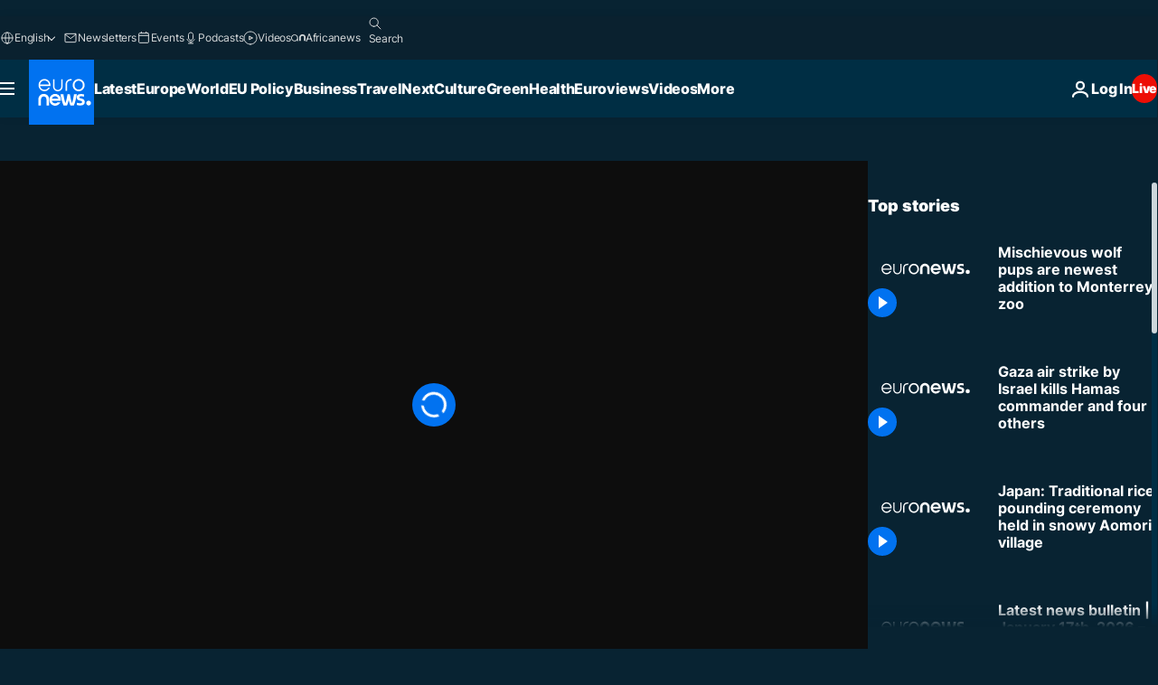

--- FILE ---
content_type: application/xml
request_url: https://dmxleo.dailymotion.com/cdn/manifest/video/x790vz2.m3u8?af=2%2C7%2C8%2C9&vv=1%2C2%2C3%2C4%2C5%2C6%2C7%2C8%2C11%2C12%2C13%2C14&mm=video%2Fmp4%2Cvideo%2Fwebm%2Caudio%2Fmp4%2Caudio%2Fmpeg%2Caudio%2Faac%2Caudio%2Fmpeg3%2Caudio%2Fmp3%2Caudio%2Fvnd.wave%2Caudio%2Fwav%2Caudio%2Fwave%2Caudio%2Fogg%2Caudio%2Fvorbis%2Cimage%2Fjpeg%2Cimage%2Fpng%2Cimage%2Fwebp%2Cimage%2Fsvg%2Bxml&cse=1jf66ak194dadc7ba34&rts=342688&rhv=1&cen=prod&cpi=xe2cka&cpt=player&rla=en&cpr=x9oog&eb=https%3A%2F%2Fwww.euronews.com%2Fvideo%2F2019%2F05%2F22%2Fmischievous-wolf-pups-are-newest-addition-to-monterrey-zoo&ps=960x540&td=www.euronews.com&reader_gdpr_flag=0&reader_gdpr_consent=&gdpr_binary_consent=opt-out&gdpr_comes_from_infopack=0&reader_us_privacy=1---&vl=-1&ciid=1jf66ak194dadc7ba34_VMAP_0_0&cidx=0&sidx=0&vidIdx=0&omp=Dailymotion%2F1.0&omn=0&imal=1&uid_dm=2e6e3917-9c3b-d44d-f00c-38736be48fb8&ccPremium=false&ccCustomParams=6458%252Fen_euronews_new%252Fnocomment%2Flng%253Den%2526page%253Darticle%2526video%253Dtrue%2526isBreakingNews%253Dfalse%2526vertical%253Dnews%2526nws_id%253D765378%2526nwsctr_id%253D3907158%2526article_type%253Dnormal%2526program%253Dnocomment%2526video_duration%253D50000%2526source%253Deuronews%2526themes%253Dnews%2526tags%253Dgrey-wolves%25252Cmexico%25252Canimals%2526player_type%253Ddailymotion&3pcb=0&rap=1&apo=monetization&pos=1&pbm=2
body_size: 3642
content:
<?xml version="1.0" encoding="UTF-8"?><vmap:VMAP xmlns:vmap="http://www.iab.net/videosuite/vmap" version="1.0"><vmap:AdBreak breakType="linear" breakId="preroll1" timeOffset="start"><vmap:AdSource id="preroll1"><vmap:VASTAdData><VAST version="3.0"><Ad><InLine><AdSystem>Leo</AdSystem><AdTitle>noad</AdTitle><Extensions><Extension type="dailymotion" source="dailymotion">{"noAd":{"reasonId":1106,"reason":"viewing context|bot-detected"},"inventoryId":"1b6dff79-51b1-4902-92bb-88c942dd5e4b"}</Extension></Extensions></InLine></Ad></VAST></vmap:VASTAdData></vmap:AdSource><vmap:Extensions><vmap:Extension type="dailymotion" source="dailymotion"><![CDATA[{"timeout":15000}]]></vmap:Extension></vmap:Extensions></vmap:AdBreak><vmap:AdBreak breakType="linear,nonlinear" breakId="midroll1-1" timeOffset="00:05:00" repeatAfter="00:05:00"><vmap:AdSource id="midroll1-1"><vmap:AdTagURI templateType="vast3">https://dmxleo.dailymotion.com/cdn/manifest/video/x790vz2.m3u8?auth=[base64]&amp;vo=[MEDIAPLAYHEAD]&amp;vv=1%2C2%2C3%2C4%2C5%2C6%2C7%2C8%2C11%2C12%2C13%2C14&amp;sec=1&amp;rts=342688&amp;rla=en&amp;reader.player=dailymotion&amp;plt=1&amp;cen=prod&amp;3pcb=0&amp;rhv=1&amp;reader_us_privacy=1---&amp;eb=https%3A%2F%2Fwww.euronews.com%2Fvideo%2F2019%2F05%2F22%2Fmischievous-wolf-pups-are-newest-addition-to-monterrey-zoo&amp;dmngv=1.0&amp;dmng=Dailymotion&amp;cpt=player&amp;cpr=x9oog&amp;cpi=xe2cka&amp;battr=9%2C10%2C11%2C12%2C13%2C14%2C17&amp;apo=monetization&amp;pbm=2&amp;mm=video%2Fmp4%2Cvideo%2Fwebm%2Caudio%2Fmp4%2Caudio%2Fmpeg%2Caudio%2Faac%2Caudio%2Fmpeg3%2Caudio%2Fmp3%2Caudio%2Fvnd.wave%2Caudio%2Fwav%2Caudio%2Fwave%2Caudio%2Fogg%2Caudio%2Fvorbis%2Cimage%2Fjpeg%2Cimage%2Fpng%2Cimage%2Fwebp%2Cimage%2Fsvg%2Bxml&amp;lnrt=1&amp;dlvr=1%2C2&amp;cse=1jf66ak194dadc7ba34&amp;cbrs=1&amp;r=v</vmap:AdTagURI></vmap:AdSource><vmap:Extensions><vmap:Extension type="dailymotion" source="dailymotion"><![CDATA[{"timeout":15000}]]></vmap:Extension></vmap:Extensions></vmap:AdBreak><vmap:Extensions><vmap:Extension type="dailymotion" source="dmx"><![CDATA[{"asid":119}]]></vmap:Extension></vmap:Extensions></vmap:VMAP>